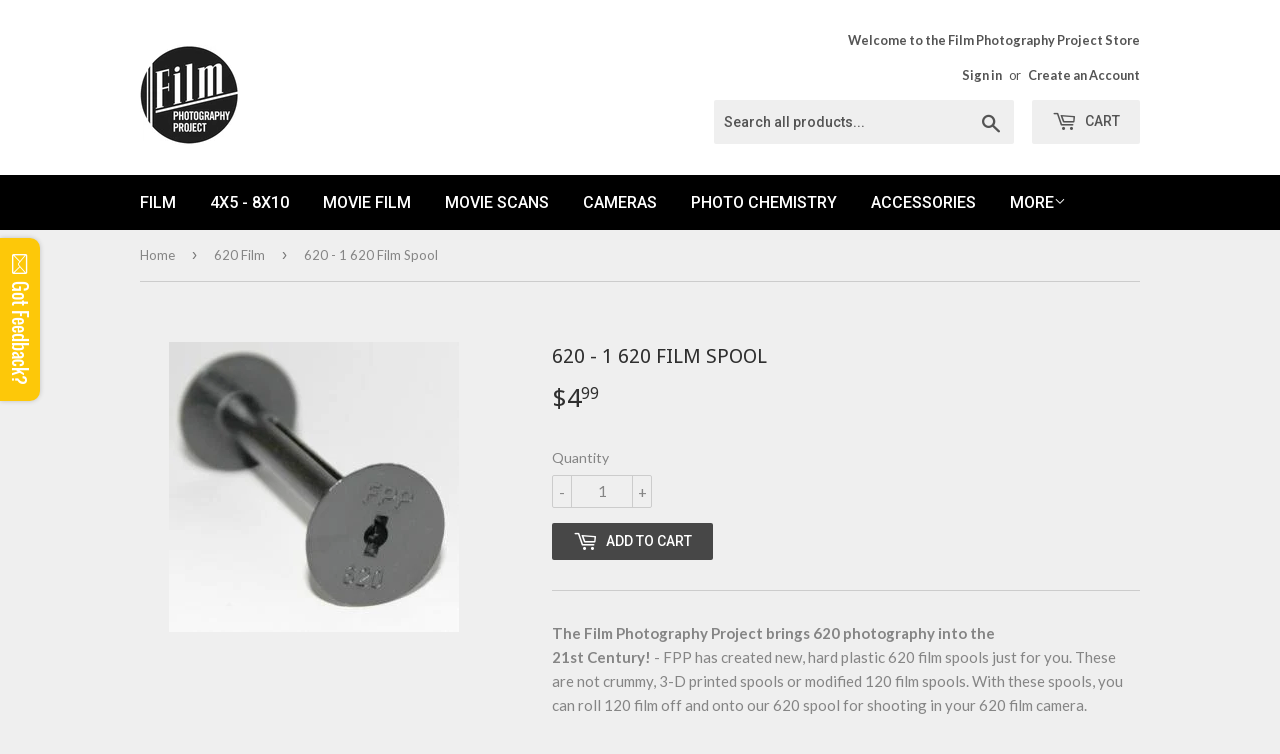

--- FILE ---
content_type: text/html; charset=utf-8
request_url: https://filmphotographystore.com/collections/620-film/products/620-1-620-film-spool
body_size: 18151
content:
<!doctype html>
<!--[if lt IE 7]><html class="no-js lt-ie9 lt-ie8 lt-ie7" lang="en"> <![endif]-->
<!--[if IE 7]><html class="no-js lt-ie9 lt-ie8" lang="en"> <![endif]-->
<!--[if IE 8]><html class="no-js lt-ie9" lang="en"> <![endif]-->
<!--[if IE 9 ]><html class="ie9 no-js"> <![endif]-->
<!--[if (gt IE 9)|!(IE)]><!--> <html class="no-touch no-js"> <!--<![endif]-->
<head>

  <!-- Basic page needs ================================================== -->
  <meta charset="utf-8">
  <meta http-equiv="X-UA-Compatible" content="IE=edge,chrome=1">

  
  <link rel="shortcut icon" href="//filmphotographystore.com/cdn/shop/files/fpp_favicon_32x32.png?v=1613501609" type="image/png" />
  

  <!-- Title and description ================================================== -->
  <title>
  620 - 1 620 Film Spool &ndash; Film Photography Project Store
  </title>


  
    <meta name="description" content="The Film Photography Project brings 620 photography into the 21st Century! - FPP has created new, hard plastic 620 film spools just for you. These are not crummy, 3-D printed spools or modified 120 film spools. With these spools, you can roll 120 film off and onto our 620 spool for shooting in your 620 film camera. Wha">
  

  <!-- Product meta ================================================== -->
  
<meta property="og:site_name" content="Film Photography Project Store">
<meta property="og:url" content="https://filmphotographystore.com/products/620-1-620-film-spool">
<meta property="og:title" content="620 - 1 620 Film Spool">
<meta property="og:type" content="product">
<meta property="og:description" content="The Film Photography Project brings 620 photography into the 21st Century! - FPP has created new, hard plastic 620 film spools just for you. These are not crummy, 3-D printed spools or modified 120 film spools. With these spools, you can roll 120 film off and onto our 620 spool for shooting in your 620 film camera. Wha"><meta property="og:price:amount" content="4.99">
  <meta property="og:price:currency" content="USD"><meta property="og:image" content="http://filmphotographystore.com/cdn/shop/products/620Spool_1_b_1024x1024.jpg?v=1484398848">
<meta property="og:image:secure_url" content="https://filmphotographystore.com/cdn/shop/products/620Spool_1_b_1024x1024.jpg?v=1484398848">


  <meta name="twitter:site" content="@filmpodcast">


  <meta name="twitter:card" content="summary_large_image">
  <meta name="twitter:image" content="https://filmphotographystore.com/cdn/shop/products/620Spool_1_b_1024x1024.jpg?v=1484398848">
  <meta name="twitter:image:width" content="480">
  <meta name="twitter:image:height" content="480">

<meta name="twitter:title" content="620 - 1 620 Film Spool">
<meta name="twitter:description" content="The Film Photography Project brings 620 photography into the 21st Century! - FPP has created new, hard plastic 620 film spools just for you. These are not crummy, 3-D printed spools or modified 120 film spools. With these spools, you can roll 120 film off and onto our 620 spool for shooting in your 620 film camera. Wha">


  <!-- Helpers ================================================== -->
  <link rel="canonical" href="https://filmphotographystore.com/products/620-1-620-film-spool">
  <meta name="viewport" content="width=device-width,initial-scale=1">

  <!-- CSS ================================================== -->
  <link href="//filmphotographystore.com/cdn/shop/t/1/assets/theme.scss.css?v=47959184396117416801768928066" rel="stylesheet" type="text/css" media="all" />
  
  
  
  <link href="//fonts.googleapis.com/css?family=Lato:400,700" rel="stylesheet" type="text/css" media="all" />


  
    
    
    <link href="//fonts.googleapis.com/css?family=Droid+Sans:400" rel="stylesheet" type="text/css" media="all" />
  


  
    
    
    <link href="//fonts.googleapis.com/css?family=Roboto:500" rel="stylesheet" type="text/css" media="all" />
  



  <!-- Header hook for plugins ================================================== -->
  <script>window.performance && window.performance.mark && window.performance.mark('shopify.content_for_header.start');</script><meta id="shopify-digital-wallet" name="shopify-digital-wallet" content="/17042353/digital_wallets/dialog">
<meta name="shopify-checkout-api-token" content="c232a966432be4fdc9c4432f61c08b3f">
<meta id="in-context-paypal-metadata" data-shop-id="17042353" data-venmo-supported="false" data-environment="production" data-locale="en_US" data-paypal-v4="true" data-currency="USD">
<link rel="alternate" type="application/json+oembed" href="https://filmphotographystore.com/products/620-1-620-film-spool.oembed">
<script async="async" src="/checkouts/internal/preloads.js?locale=en-US"></script>
<link rel="preconnect" href="https://shop.app" crossorigin="anonymous">
<script async="async" src="https://shop.app/checkouts/internal/preloads.js?locale=en-US&shop_id=17042353" crossorigin="anonymous"></script>
<script id="apple-pay-shop-capabilities" type="application/json">{"shopId":17042353,"countryCode":"US","currencyCode":"USD","merchantCapabilities":["supports3DS"],"merchantId":"gid:\/\/shopify\/Shop\/17042353","merchantName":"Film Photography Project Store","requiredBillingContactFields":["postalAddress","email"],"requiredShippingContactFields":["postalAddress","email"],"shippingType":"shipping","supportedNetworks":["visa","masterCard","amex","discover","elo","jcb"],"total":{"type":"pending","label":"Film Photography Project Store","amount":"1.00"},"shopifyPaymentsEnabled":true,"supportsSubscriptions":true}</script>
<script id="shopify-features" type="application/json">{"accessToken":"c232a966432be4fdc9c4432f61c08b3f","betas":["rich-media-storefront-analytics"],"domain":"filmphotographystore.com","predictiveSearch":true,"shopId":17042353,"locale":"en"}</script>
<script>var Shopify = Shopify || {};
Shopify.shop = "film-photography-store.myshopify.com";
Shopify.locale = "en";
Shopify.currency = {"active":"USD","rate":"1.0"};
Shopify.country = "US";
Shopify.theme = {"name":"supply","id":165293517,"schema_name":"Supply","schema_version":"2.0.5","theme_store_id":679,"role":"main"};
Shopify.theme.handle = "null";
Shopify.theme.style = {"id":null,"handle":null};
Shopify.cdnHost = "filmphotographystore.com/cdn";
Shopify.routes = Shopify.routes || {};
Shopify.routes.root = "/";</script>
<script type="module">!function(o){(o.Shopify=o.Shopify||{}).modules=!0}(window);</script>
<script>!function(o){function n(){var o=[];function n(){o.push(Array.prototype.slice.apply(arguments))}return n.q=o,n}var t=o.Shopify=o.Shopify||{};t.loadFeatures=n(),t.autoloadFeatures=n()}(window);</script>
<script>
  window.ShopifyPay = window.ShopifyPay || {};
  window.ShopifyPay.apiHost = "shop.app\/pay";
  window.ShopifyPay.redirectState = null;
</script>
<script id="shop-js-analytics" type="application/json">{"pageType":"product"}</script>
<script defer="defer" async type="module" src="//filmphotographystore.com/cdn/shopifycloud/shop-js/modules/v2/client.init-shop-cart-sync_BT-GjEfc.en.esm.js"></script>
<script defer="defer" async type="module" src="//filmphotographystore.com/cdn/shopifycloud/shop-js/modules/v2/chunk.common_D58fp_Oc.esm.js"></script>
<script defer="defer" async type="module" src="//filmphotographystore.com/cdn/shopifycloud/shop-js/modules/v2/chunk.modal_xMitdFEc.esm.js"></script>
<script type="module">
  await import("//filmphotographystore.com/cdn/shopifycloud/shop-js/modules/v2/client.init-shop-cart-sync_BT-GjEfc.en.esm.js");
await import("//filmphotographystore.com/cdn/shopifycloud/shop-js/modules/v2/chunk.common_D58fp_Oc.esm.js");
await import("//filmphotographystore.com/cdn/shopifycloud/shop-js/modules/v2/chunk.modal_xMitdFEc.esm.js");

  window.Shopify.SignInWithShop?.initShopCartSync?.({"fedCMEnabled":true,"windoidEnabled":true});

</script>
<script>
  window.Shopify = window.Shopify || {};
  if (!window.Shopify.featureAssets) window.Shopify.featureAssets = {};
  window.Shopify.featureAssets['shop-js'] = {"shop-cart-sync":["modules/v2/client.shop-cart-sync_DZOKe7Ll.en.esm.js","modules/v2/chunk.common_D58fp_Oc.esm.js","modules/v2/chunk.modal_xMitdFEc.esm.js"],"init-fed-cm":["modules/v2/client.init-fed-cm_B6oLuCjv.en.esm.js","modules/v2/chunk.common_D58fp_Oc.esm.js","modules/v2/chunk.modal_xMitdFEc.esm.js"],"shop-cash-offers":["modules/v2/client.shop-cash-offers_D2sdYoxE.en.esm.js","modules/v2/chunk.common_D58fp_Oc.esm.js","modules/v2/chunk.modal_xMitdFEc.esm.js"],"shop-login-button":["modules/v2/client.shop-login-button_QeVjl5Y3.en.esm.js","modules/v2/chunk.common_D58fp_Oc.esm.js","modules/v2/chunk.modal_xMitdFEc.esm.js"],"pay-button":["modules/v2/client.pay-button_DXTOsIq6.en.esm.js","modules/v2/chunk.common_D58fp_Oc.esm.js","modules/v2/chunk.modal_xMitdFEc.esm.js"],"shop-button":["modules/v2/client.shop-button_DQZHx9pm.en.esm.js","modules/v2/chunk.common_D58fp_Oc.esm.js","modules/v2/chunk.modal_xMitdFEc.esm.js"],"avatar":["modules/v2/client.avatar_BTnouDA3.en.esm.js"],"init-windoid":["modules/v2/client.init-windoid_CR1B-cfM.en.esm.js","modules/v2/chunk.common_D58fp_Oc.esm.js","modules/v2/chunk.modal_xMitdFEc.esm.js"],"init-shop-for-new-customer-accounts":["modules/v2/client.init-shop-for-new-customer-accounts_C_vY_xzh.en.esm.js","modules/v2/client.shop-login-button_QeVjl5Y3.en.esm.js","modules/v2/chunk.common_D58fp_Oc.esm.js","modules/v2/chunk.modal_xMitdFEc.esm.js"],"init-shop-email-lookup-coordinator":["modules/v2/client.init-shop-email-lookup-coordinator_BI7n9ZSv.en.esm.js","modules/v2/chunk.common_D58fp_Oc.esm.js","modules/v2/chunk.modal_xMitdFEc.esm.js"],"init-shop-cart-sync":["modules/v2/client.init-shop-cart-sync_BT-GjEfc.en.esm.js","modules/v2/chunk.common_D58fp_Oc.esm.js","modules/v2/chunk.modal_xMitdFEc.esm.js"],"shop-toast-manager":["modules/v2/client.shop-toast-manager_DiYdP3xc.en.esm.js","modules/v2/chunk.common_D58fp_Oc.esm.js","modules/v2/chunk.modal_xMitdFEc.esm.js"],"init-customer-accounts":["modules/v2/client.init-customer-accounts_D9ZNqS-Q.en.esm.js","modules/v2/client.shop-login-button_QeVjl5Y3.en.esm.js","modules/v2/chunk.common_D58fp_Oc.esm.js","modules/v2/chunk.modal_xMitdFEc.esm.js"],"init-customer-accounts-sign-up":["modules/v2/client.init-customer-accounts-sign-up_iGw4briv.en.esm.js","modules/v2/client.shop-login-button_QeVjl5Y3.en.esm.js","modules/v2/chunk.common_D58fp_Oc.esm.js","modules/v2/chunk.modal_xMitdFEc.esm.js"],"shop-follow-button":["modules/v2/client.shop-follow-button_CqMgW2wH.en.esm.js","modules/v2/chunk.common_D58fp_Oc.esm.js","modules/v2/chunk.modal_xMitdFEc.esm.js"],"checkout-modal":["modules/v2/client.checkout-modal_xHeaAweL.en.esm.js","modules/v2/chunk.common_D58fp_Oc.esm.js","modules/v2/chunk.modal_xMitdFEc.esm.js"],"shop-login":["modules/v2/client.shop-login_D91U-Q7h.en.esm.js","modules/v2/chunk.common_D58fp_Oc.esm.js","modules/v2/chunk.modal_xMitdFEc.esm.js"],"lead-capture":["modules/v2/client.lead-capture_BJmE1dJe.en.esm.js","modules/v2/chunk.common_D58fp_Oc.esm.js","modules/v2/chunk.modal_xMitdFEc.esm.js"],"payment-terms":["modules/v2/client.payment-terms_Ci9AEqFq.en.esm.js","modules/v2/chunk.common_D58fp_Oc.esm.js","modules/v2/chunk.modal_xMitdFEc.esm.js"]};
</script>
<script>(function() {
  var isLoaded = false;
  function asyncLoad() {
    if (isLoaded) return;
    isLoaded = true;
    var urls = ["\/\/static.zotabox.com\/a\/3\/a31c153cd151a65e8429ff4c6a5f83f2\/widgets.js?shop=film-photography-store.myshopify.com","https:\/\/chimpstatic.com\/mcjs-connected\/js\/users\/da562308fa30de5b2bb029ab5\/e926f3663af6896eb88f92fa0.js?shop=film-photography-store.myshopify.com"];
    for (var i = 0; i < urls.length; i++) {
      var s = document.createElement('script');
      s.type = 'text/javascript';
      s.async = true;
      s.src = urls[i];
      var x = document.getElementsByTagName('script')[0];
      x.parentNode.insertBefore(s, x);
    }
  };
  if(window.attachEvent) {
    window.attachEvent('onload', asyncLoad);
  } else {
    window.addEventListener('load', asyncLoad, false);
  }
})();</script>
<script id="__st">var __st={"a":17042353,"offset":-18000,"reqid":"63db875d-2ea1-4766-9995-93f4c82db80b-1769256148","pageurl":"filmphotographystore.com\/collections\/620-film\/products\/620-1-620-film-spool","u":"2ed2f14e6b7d","p":"product","rtyp":"product","rid":8821972813};</script>
<script>window.ShopifyPaypalV4VisibilityTracking = true;</script>
<script id="captcha-bootstrap">!function(){'use strict';const t='contact',e='account',n='new_comment',o=[[t,t],['blogs',n],['comments',n],[t,'customer']],c=[[e,'customer_login'],[e,'guest_login'],[e,'recover_customer_password'],[e,'create_customer']],r=t=>t.map((([t,e])=>`form[action*='/${t}']:not([data-nocaptcha='true']) input[name='form_type'][value='${e}']`)).join(','),a=t=>()=>t?[...document.querySelectorAll(t)].map((t=>t.form)):[];function s(){const t=[...o],e=r(t);return a(e)}const i='password',u='form_key',d=['recaptcha-v3-token','g-recaptcha-response','h-captcha-response',i],f=()=>{try{return window.sessionStorage}catch{return}},m='__shopify_v',_=t=>t.elements[u];function p(t,e,n=!1){try{const o=window.sessionStorage,c=JSON.parse(o.getItem(e)),{data:r}=function(t){const{data:e,action:n}=t;return t[m]||n?{data:e,action:n}:{data:t,action:n}}(c);for(const[e,n]of Object.entries(r))t.elements[e]&&(t.elements[e].value=n);n&&o.removeItem(e)}catch(o){console.error('form repopulation failed',{error:o})}}const l='form_type',E='cptcha';function T(t){t.dataset[E]=!0}const w=window,h=w.document,L='Shopify',v='ce_forms',y='captcha';let A=!1;((t,e)=>{const n=(g='f06e6c50-85a8-45c8-87d0-21a2b65856fe',I='https://cdn.shopify.com/shopifycloud/storefront-forms-hcaptcha/ce_storefront_forms_captcha_hcaptcha.v1.5.2.iife.js',D={infoText:'Protected by hCaptcha',privacyText:'Privacy',termsText:'Terms'},(t,e,n)=>{const o=w[L][v],c=o.bindForm;if(c)return c(t,g,e,D).then(n);var r;o.q.push([[t,g,e,D],n]),r=I,A||(h.body.append(Object.assign(h.createElement('script'),{id:'captcha-provider',async:!0,src:r})),A=!0)});var g,I,D;w[L]=w[L]||{},w[L][v]=w[L][v]||{},w[L][v].q=[],w[L][y]=w[L][y]||{},w[L][y].protect=function(t,e){n(t,void 0,e),T(t)},Object.freeze(w[L][y]),function(t,e,n,w,h,L){const[v,y,A,g]=function(t,e,n){const i=e?o:[],u=t?c:[],d=[...i,...u],f=r(d),m=r(i),_=r(d.filter((([t,e])=>n.includes(e))));return[a(f),a(m),a(_),s()]}(w,h,L),I=t=>{const e=t.target;return e instanceof HTMLFormElement?e:e&&e.form},D=t=>v().includes(t);t.addEventListener('submit',(t=>{const e=I(t);if(!e)return;const n=D(e)&&!e.dataset.hcaptchaBound&&!e.dataset.recaptchaBound,o=_(e),c=g().includes(e)&&(!o||!o.value);(n||c)&&t.preventDefault(),c&&!n&&(function(t){try{if(!f())return;!function(t){const e=f();if(!e)return;const n=_(t);if(!n)return;const o=n.value;o&&e.removeItem(o)}(t);const e=Array.from(Array(32),(()=>Math.random().toString(36)[2])).join('');!function(t,e){_(t)||t.append(Object.assign(document.createElement('input'),{type:'hidden',name:u})),t.elements[u].value=e}(t,e),function(t,e){const n=f();if(!n)return;const o=[...t.querySelectorAll(`input[type='${i}']`)].map((({name:t})=>t)),c=[...d,...o],r={};for(const[a,s]of new FormData(t).entries())c.includes(a)||(r[a]=s);n.setItem(e,JSON.stringify({[m]:1,action:t.action,data:r}))}(t,e)}catch(e){console.error('failed to persist form',e)}}(e),e.submit())}));const S=(t,e)=>{t&&!t.dataset[E]&&(n(t,e.some((e=>e===t))),T(t))};for(const o of['focusin','change'])t.addEventListener(o,(t=>{const e=I(t);D(e)&&S(e,y())}));const B=e.get('form_key'),M=e.get(l),P=B&&M;t.addEventListener('DOMContentLoaded',(()=>{const t=y();if(P)for(const e of t)e.elements[l].value===M&&p(e,B);[...new Set([...A(),...v().filter((t=>'true'===t.dataset.shopifyCaptcha))])].forEach((e=>S(e,t)))}))}(h,new URLSearchParams(w.location.search),n,t,e,['guest_login'])})(!0,!0)}();</script>
<script integrity="sha256-4kQ18oKyAcykRKYeNunJcIwy7WH5gtpwJnB7kiuLZ1E=" data-source-attribution="shopify.loadfeatures" defer="defer" src="//filmphotographystore.com/cdn/shopifycloud/storefront/assets/storefront/load_feature-a0a9edcb.js" crossorigin="anonymous"></script>
<script crossorigin="anonymous" defer="defer" src="//filmphotographystore.com/cdn/shopifycloud/storefront/assets/shopify_pay/storefront-65b4c6d7.js?v=20250812"></script>
<script data-source-attribution="shopify.dynamic_checkout.dynamic.init">var Shopify=Shopify||{};Shopify.PaymentButton=Shopify.PaymentButton||{isStorefrontPortableWallets:!0,init:function(){window.Shopify.PaymentButton.init=function(){};var t=document.createElement("script");t.src="https://filmphotographystore.com/cdn/shopifycloud/portable-wallets/latest/portable-wallets.en.js",t.type="module",document.head.appendChild(t)}};
</script>
<script data-source-attribution="shopify.dynamic_checkout.buyer_consent">
  function portableWalletsHideBuyerConsent(e){var t=document.getElementById("shopify-buyer-consent"),n=document.getElementById("shopify-subscription-policy-button");t&&n&&(t.classList.add("hidden"),t.setAttribute("aria-hidden","true"),n.removeEventListener("click",e))}function portableWalletsShowBuyerConsent(e){var t=document.getElementById("shopify-buyer-consent"),n=document.getElementById("shopify-subscription-policy-button");t&&n&&(t.classList.remove("hidden"),t.removeAttribute("aria-hidden"),n.addEventListener("click",e))}window.Shopify?.PaymentButton&&(window.Shopify.PaymentButton.hideBuyerConsent=portableWalletsHideBuyerConsent,window.Shopify.PaymentButton.showBuyerConsent=portableWalletsShowBuyerConsent);
</script>
<script data-source-attribution="shopify.dynamic_checkout.cart.bootstrap">document.addEventListener("DOMContentLoaded",(function(){function t(){return document.querySelector("shopify-accelerated-checkout-cart, shopify-accelerated-checkout")}if(t())Shopify.PaymentButton.init();else{new MutationObserver((function(e,n){t()&&(Shopify.PaymentButton.init(),n.disconnect())})).observe(document.body,{childList:!0,subtree:!0})}}));
</script>
<link id="shopify-accelerated-checkout-styles" rel="stylesheet" media="screen" href="https://filmphotographystore.com/cdn/shopifycloud/portable-wallets/latest/accelerated-checkout-backwards-compat.css" crossorigin="anonymous">
<style id="shopify-accelerated-checkout-cart">
        #shopify-buyer-consent {
  margin-top: 1em;
  display: inline-block;
  width: 100%;
}

#shopify-buyer-consent.hidden {
  display: none;
}

#shopify-subscription-policy-button {
  background: none;
  border: none;
  padding: 0;
  text-decoration: underline;
  font-size: inherit;
  cursor: pointer;
}

#shopify-subscription-policy-button::before {
  box-shadow: none;
}

      </style>

<script>window.performance && window.performance.mark && window.performance.mark('shopify.content_for_header.end');</script>

  

<!--[if lt IE 9]>
<script src="//cdnjs.cloudflare.com/ajax/libs/html5shiv/3.7.2/html5shiv.min.js" type="text/javascript"></script>
<script src="//filmphotographystore.com/cdn/shop/t/1/assets/respond.min.js?v=1261" type="text/javascript"></script>
<link href="//filmphotographystore.com/cdn/shop/t/1/assets/respond-proxy.html" id="respond-proxy" rel="respond-proxy" />
<link href="//filmphotographystore.com/search?q=c4032a34edc8106c2639f6596ddc1fe0" id="respond-redirect" rel="respond-redirect" />
<script src="//filmphotographystore.com/search?q=c4032a34edc8106c2639f6596ddc1fe0" type="text/javascript"></script>
<![endif]-->
<!--[if (lte IE 9) ]><script src="//filmphotographystore.com/cdn/shop/t/1/assets/match-media.min.js?v=1261" type="text/javascript"></script><![endif]-->


  
  

  <script src="//ajax.googleapis.com/ajax/libs/jquery/1.11.0/jquery.min.js" type="text/javascript"></script>


  <!--[if (gt IE 9)|!(IE)]><!--><script src="//filmphotographystore.com/cdn/shop/t/1/assets/vendor.js?v=77006336269012142731483977587" defer="defer"></script><!--<![endif]-->
  <!--[if lte IE 9]><script src="//filmphotographystore.com/cdn/shop/t/1/assets/vendor.js?v=77006336269012142731483977587"></script><![endif]-->

  <!--[if (gt IE 9)|!(IE)]><!--><script src="//filmphotographystore.com/cdn/shop/t/1/assets/theme.js?v=4407056546981983751488403535" defer="defer"></script><!--<![endif]-->
  <!--[if lte IE 9]><script src="//filmphotographystore.com/cdn/shop/t/1/assets/theme.js?v=4407056546981983751488403535"></script><![endif]-->


<script src="https://cdn.shopify.com/extensions/019b0ca3-aa13-7aa2-a0b4-6cb667a1f6f7/essential-countdown-timer-55/assets/countdown_timer_essential_apps.min.js" type="text/javascript" defer="defer"></script>
<link href="https://monorail-edge.shopifysvc.com" rel="dns-prefetch">
<script>(function(){if ("sendBeacon" in navigator && "performance" in window) {try {var session_token_from_headers = performance.getEntriesByType('navigation')[0].serverTiming.find(x => x.name == '_s').description;} catch {var session_token_from_headers = undefined;}var session_cookie_matches = document.cookie.match(/_shopify_s=([^;]*)/);var session_token_from_cookie = session_cookie_matches && session_cookie_matches.length === 2 ? session_cookie_matches[1] : "";var session_token = session_token_from_headers || session_token_from_cookie || "";function handle_abandonment_event(e) {var entries = performance.getEntries().filter(function(entry) {return /monorail-edge.shopifysvc.com/.test(entry.name);});if (!window.abandonment_tracked && entries.length === 0) {window.abandonment_tracked = true;var currentMs = Date.now();var navigation_start = performance.timing.navigationStart;var payload = {shop_id: 17042353,url: window.location.href,navigation_start,duration: currentMs - navigation_start,session_token,page_type: "product"};window.navigator.sendBeacon("https://monorail-edge.shopifysvc.com/v1/produce", JSON.stringify({schema_id: "online_store_buyer_site_abandonment/1.1",payload: payload,metadata: {event_created_at_ms: currentMs,event_sent_at_ms: currentMs}}));}}window.addEventListener('pagehide', handle_abandonment_event);}}());</script>
<script id="web-pixels-manager-setup">(function e(e,d,r,n,o){if(void 0===o&&(o={}),!Boolean(null===(a=null===(i=window.Shopify)||void 0===i?void 0:i.analytics)||void 0===a?void 0:a.replayQueue)){var i,a;window.Shopify=window.Shopify||{};var t=window.Shopify;t.analytics=t.analytics||{};var s=t.analytics;s.replayQueue=[],s.publish=function(e,d,r){return s.replayQueue.push([e,d,r]),!0};try{self.performance.mark("wpm:start")}catch(e){}var l=function(){var e={modern:/Edge?\/(1{2}[4-9]|1[2-9]\d|[2-9]\d{2}|\d{4,})\.\d+(\.\d+|)|Firefox\/(1{2}[4-9]|1[2-9]\d|[2-9]\d{2}|\d{4,})\.\d+(\.\d+|)|Chrom(ium|e)\/(9{2}|\d{3,})\.\d+(\.\d+|)|(Maci|X1{2}).+ Version\/(15\.\d+|(1[6-9]|[2-9]\d|\d{3,})\.\d+)([,.]\d+|)( \(\w+\)|)( Mobile\/\w+|) Safari\/|Chrome.+OPR\/(9{2}|\d{3,})\.\d+\.\d+|(CPU[ +]OS|iPhone[ +]OS|CPU[ +]iPhone|CPU IPhone OS|CPU iPad OS)[ +]+(15[._]\d+|(1[6-9]|[2-9]\d|\d{3,})[._]\d+)([._]\d+|)|Android:?[ /-](13[3-9]|1[4-9]\d|[2-9]\d{2}|\d{4,})(\.\d+|)(\.\d+|)|Android.+Firefox\/(13[5-9]|1[4-9]\d|[2-9]\d{2}|\d{4,})\.\d+(\.\d+|)|Android.+Chrom(ium|e)\/(13[3-9]|1[4-9]\d|[2-9]\d{2}|\d{4,})\.\d+(\.\d+|)|SamsungBrowser\/([2-9]\d|\d{3,})\.\d+/,legacy:/Edge?\/(1[6-9]|[2-9]\d|\d{3,})\.\d+(\.\d+|)|Firefox\/(5[4-9]|[6-9]\d|\d{3,})\.\d+(\.\d+|)|Chrom(ium|e)\/(5[1-9]|[6-9]\d|\d{3,})\.\d+(\.\d+|)([\d.]+$|.*Safari\/(?![\d.]+ Edge\/[\d.]+$))|(Maci|X1{2}).+ Version\/(10\.\d+|(1[1-9]|[2-9]\d|\d{3,})\.\d+)([,.]\d+|)( \(\w+\)|)( Mobile\/\w+|) Safari\/|Chrome.+OPR\/(3[89]|[4-9]\d|\d{3,})\.\d+\.\d+|(CPU[ +]OS|iPhone[ +]OS|CPU[ +]iPhone|CPU IPhone OS|CPU iPad OS)[ +]+(10[._]\d+|(1[1-9]|[2-9]\d|\d{3,})[._]\d+)([._]\d+|)|Android:?[ /-](13[3-9]|1[4-9]\d|[2-9]\d{2}|\d{4,})(\.\d+|)(\.\d+|)|Mobile Safari.+OPR\/([89]\d|\d{3,})\.\d+\.\d+|Android.+Firefox\/(13[5-9]|1[4-9]\d|[2-9]\d{2}|\d{4,})\.\d+(\.\d+|)|Android.+Chrom(ium|e)\/(13[3-9]|1[4-9]\d|[2-9]\d{2}|\d{4,})\.\d+(\.\d+|)|Android.+(UC? ?Browser|UCWEB|U3)[ /]?(15\.([5-9]|\d{2,})|(1[6-9]|[2-9]\d|\d{3,})\.\d+)\.\d+|SamsungBrowser\/(5\.\d+|([6-9]|\d{2,})\.\d+)|Android.+MQ{2}Browser\/(14(\.(9|\d{2,})|)|(1[5-9]|[2-9]\d|\d{3,})(\.\d+|))(\.\d+|)|K[Aa][Ii]OS\/(3\.\d+|([4-9]|\d{2,})\.\d+)(\.\d+|)/},d=e.modern,r=e.legacy,n=navigator.userAgent;return n.match(d)?"modern":n.match(r)?"legacy":"unknown"}(),u="modern"===l?"modern":"legacy",c=(null!=n?n:{modern:"",legacy:""})[u],f=function(e){return[e.baseUrl,"/wpm","/b",e.hashVersion,"modern"===e.buildTarget?"m":"l",".js"].join("")}({baseUrl:d,hashVersion:r,buildTarget:u}),m=function(e){var d=e.version,r=e.bundleTarget,n=e.surface,o=e.pageUrl,i=e.monorailEndpoint;return{emit:function(e){var a=e.status,t=e.errorMsg,s=(new Date).getTime(),l=JSON.stringify({metadata:{event_sent_at_ms:s},events:[{schema_id:"web_pixels_manager_load/3.1",payload:{version:d,bundle_target:r,page_url:o,status:a,surface:n,error_msg:t},metadata:{event_created_at_ms:s}}]});if(!i)return console&&console.warn&&console.warn("[Web Pixels Manager] No Monorail endpoint provided, skipping logging."),!1;try{return self.navigator.sendBeacon.bind(self.navigator)(i,l)}catch(e){}var u=new XMLHttpRequest;try{return u.open("POST",i,!0),u.setRequestHeader("Content-Type","text/plain"),u.send(l),!0}catch(e){return console&&console.warn&&console.warn("[Web Pixels Manager] Got an unhandled error while logging to Monorail."),!1}}}}({version:r,bundleTarget:l,surface:e.surface,pageUrl:self.location.href,monorailEndpoint:e.monorailEndpoint});try{o.browserTarget=l,function(e){var d=e.src,r=e.async,n=void 0===r||r,o=e.onload,i=e.onerror,a=e.sri,t=e.scriptDataAttributes,s=void 0===t?{}:t,l=document.createElement("script"),u=document.querySelector("head"),c=document.querySelector("body");if(l.async=n,l.src=d,a&&(l.integrity=a,l.crossOrigin="anonymous"),s)for(var f in s)if(Object.prototype.hasOwnProperty.call(s,f))try{l.dataset[f]=s[f]}catch(e){}if(o&&l.addEventListener("load",o),i&&l.addEventListener("error",i),u)u.appendChild(l);else{if(!c)throw new Error("Did not find a head or body element to append the script");c.appendChild(l)}}({src:f,async:!0,onload:function(){if(!function(){var e,d;return Boolean(null===(d=null===(e=window.Shopify)||void 0===e?void 0:e.analytics)||void 0===d?void 0:d.initialized)}()){var d=window.webPixelsManager.init(e)||void 0;if(d){var r=window.Shopify.analytics;r.replayQueue.forEach((function(e){var r=e[0],n=e[1],o=e[2];d.publishCustomEvent(r,n,o)})),r.replayQueue=[],r.publish=d.publishCustomEvent,r.visitor=d.visitor,r.initialized=!0}}},onerror:function(){return m.emit({status:"failed",errorMsg:"".concat(f," has failed to load")})},sri:function(e){var d=/^sha384-[A-Za-z0-9+/=]+$/;return"string"==typeof e&&d.test(e)}(c)?c:"",scriptDataAttributes:o}),m.emit({status:"loading"})}catch(e){m.emit({status:"failed",errorMsg:(null==e?void 0:e.message)||"Unknown error"})}}})({shopId: 17042353,storefrontBaseUrl: "https://filmphotographystore.com",extensionsBaseUrl: "https://extensions.shopifycdn.com/cdn/shopifycloud/web-pixels-manager",monorailEndpoint: "https://monorail-edge.shopifysvc.com/unstable/produce_batch",surface: "storefront-renderer",enabledBetaFlags: ["2dca8a86"],webPixelsConfigList: [{"id":"105414830","eventPayloadVersion":"v1","runtimeContext":"LAX","scriptVersion":"1","type":"CUSTOM","privacyPurposes":["ANALYTICS"],"name":"Google Analytics tag (migrated)"},{"id":"shopify-app-pixel","configuration":"{}","eventPayloadVersion":"v1","runtimeContext":"STRICT","scriptVersion":"0450","apiClientId":"shopify-pixel","type":"APP","privacyPurposes":["ANALYTICS","MARKETING"]},{"id":"shopify-custom-pixel","eventPayloadVersion":"v1","runtimeContext":"LAX","scriptVersion":"0450","apiClientId":"shopify-pixel","type":"CUSTOM","privacyPurposes":["ANALYTICS","MARKETING"]}],isMerchantRequest: false,initData: {"shop":{"name":"Film Photography Project Store","paymentSettings":{"currencyCode":"USD"},"myshopifyDomain":"film-photography-store.myshopify.com","countryCode":"US","storefrontUrl":"https:\/\/filmphotographystore.com"},"customer":null,"cart":null,"checkout":null,"productVariants":[{"price":{"amount":4.99,"currencyCode":"USD"},"product":{"title":"620 - 1 620 Film Spool","vendor":"FPP","id":"8821972813","untranslatedTitle":"620 - 1 620 Film Spool","url":"\/products\/620-1-620-film-spool","type":"620 Film"},"id":"30295994829","image":{"src":"\/\/filmphotographystore.com\/cdn\/shop\/products\/620Spool_1_b.jpg?v=1484398848"},"sku":"620Film_FPPspool_1spool_","title":"Default Title","untranslatedTitle":"Default Title"}],"purchasingCompany":null},},"https://filmphotographystore.com/cdn","fcfee988w5aeb613cpc8e4bc33m6693e112",{"modern":"","legacy":""},{"shopId":"17042353","storefrontBaseUrl":"https:\/\/filmphotographystore.com","extensionBaseUrl":"https:\/\/extensions.shopifycdn.com\/cdn\/shopifycloud\/web-pixels-manager","surface":"storefront-renderer","enabledBetaFlags":"[\"2dca8a86\"]","isMerchantRequest":"false","hashVersion":"fcfee988w5aeb613cpc8e4bc33m6693e112","publish":"custom","events":"[[\"page_viewed\",{}],[\"product_viewed\",{\"productVariant\":{\"price\":{\"amount\":4.99,\"currencyCode\":\"USD\"},\"product\":{\"title\":\"620 - 1 620 Film Spool\",\"vendor\":\"FPP\",\"id\":\"8821972813\",\"untranslatedTitle\":\"620 - 1 620 Film Spool\",\"url\":\"\/products\/620-1-620-film-spool\",\"type\":\"620 Film\"},\"id\":\"30295994829\",\"image\":{\"src\":\"\/\/filmphotographystore.com\/cdn\/shop\/products\/620Spool_1_b.jpg?v=1484398848\"},\"sku\":\"620Film_FPPspool_1spool_\",\"title\":\"Default Title\",\"untranslatedTitle\":\"Default Title\"}}]]"});</script><script>
  window.ShopifyAnalytics = window.ShopifyAnalytics || {};
  window.ShopifyAnalytics.meta = window.ShopifyAnalytics.meta || {};
  window.ShopifyAnalytics.meta.currency = 'USD';
  var meta = {"product":{"id":8821972813,"gid":"gid:\/\/shopify\/Product\/8821972813","vendor":"FPP","type":"620 Film","handle":"620-1-620-film-spool","variants":[{"id":30295994829,"price":499,"name":"620 - 1 620 Film Spool","public_title":null,"sku":"620Film_FPPspool_1spool_"}],"remote":false},"page":{"pageType":"product","resourceType":"product","resourceId":8821972813,"requestId":"63db875d-2ea1-4766-9995-93f4c82db80b-1769256148"}};
  for (var attr in meta) {
    window.ShopifyAnalytics.meta[attr] = meta[attr];
  }
</script>
<script class="analytics">
  (function () {
    var customDocumentWrite = function(content) {
      var jquery = null;

      if (window.jQuery) {
        jquery = window.jQuery;
      } else if (window.Checkout && window.Checkout.$) {
        jquery = window.Checkout.$;
      }

      if (jquery) {
        jquery('body').append(content);
      }
    };

    var hasLoggedConversion = function(token) {
      if (token) {
        return document.cookie.indexOf('loggedConversion=' + token) !== -1;
      }
      return false;
    }

    var setCookieIfConversion = function(token) {
      if (token) {
        var twoMonthsFromNow = new Date(Date.now());
        twoMonthsFromNow.setMonth(twoMonthsFromNow.getMonth() + 2);

        document.cookie = 'loggedConversion=' + token + '; expires=' + twoMonthsFromNow;
      }
    }

    var trekkie = window.ShopifyAnalytics.lib = window.trekkie = window.trekkie || [];
    if (trekkie.integrations) {
      return;
    }
    trekkie.methods = [
      'identify',
      'page',
      'ready',
      'track',
      'trackForm',
      'trackLink'
    ];
    trekkie.factory = function(method) {
      return function() {
        var args = Array.prototype.slice.call(arguments);
        args.unshift(method);
        trekkie.push(args);
        return trekkie;
      };
    };
    for (var i = 0; i < trekkie.methods.length; i++) {
      var key = trekkie.methods[i];
      trekkie[key] = trekkie.factory(key);
    }
    trekkie.load = function(config) {
      trekkie.config = config || {};
      trekkie.config.initialDocumentCookie = document.cookie;
      var first = document.getElementsByTagName('script')[0];
      var script = document.createElement('script');
      script.type = 'text/javascript';
      script.onerror = function(e) {
        var scriptFallback = document.createElement('script');
        scriptFallback.type = 'text/javascript';
        scriptFallback.onerror = function(error) {
                var Monorail = {
      produce: function produce(monorailDomain, schemaId, payload) {
        var currentMs = new Date().getTime();
        var event = {
          schema_id: schemaId,
          payload: payload,
          metadata: {
            event_created_at_ms: currentMs,
            event_sent_at_ms: currentMs
          }
        };
        return Monorail.sendRequest("https://" + monorailDomain + "/v1/produce", JSON.stringify(event));
      },
      sendRequest: function sendRequest(endpointUrl, payload) {
        // Try the sendBeacon API
        if (window && window.navigator && typeof window.navigator.sendBeacon === 'function' && typeof window.Blob === 'function' && !Monorail.isIos12()) {
          var blobData = new window.Blob([payload], {
            type: 'text/plain'
          });

          if (window.navigator.sendBeacon(endpointUrl, blobData)) {
            return true;
          } // sendBeacon was not successful

        } // XHR beacon

        var xhr = new XMLHttpRequest();

        try {
          xhr.open('POST', endpointUrl);
          xhr.setRequestHeader('Content-Type', 'text/plain');
          xhr.send(payload);
        } catch (e) {
          console.log(e);
        }

        return false;
      },
      isIos12: function isIos12() {
        return window.navigator.userAgent.lastIndexOf('iPhone; CPU iPhone OS 12_') !== -1 || window.navigator.userAgent.lastIndexOf('iPad; CPU OS 12_') !== -1;
      }
    };
    Monorail.produce('monorail-edge.shopifysvc.com',
      'trekkie_storefront_load_errors/1.1',
      {shop_id: 17042353,
      theme_id: 165293517,
      app_name: "storefront",
      context_url: window.location.href,
      source_url: "//filmphotographystore.com/cdn/s/trekkie.storefront.8d95595f799fbf7e1d32231b9a28fd43b70c67d3.min.js"});

        };
        scriptFallback.async = true;
        scriptFallback.src = '//filmphotographystore.com/cdn/s/trekkie.storefront.8d95595f799fbf7e1d32231b9a28fd43b70c67d3.min.js';
        first.parentNode.insertBefore(scriptFallback, first);
      };
      script.async = true;
      script.src = '//filmphotographystore.com/cdn/s/trekkie.storefront.8d95595f799fbf7e1d32231b9a28fd43b70c67d3.min.js';
      first.parentNode.insertBefore(script, first);
    };
    trekkie.load(
      {"Trekkie":{"appName":"storefront","development":false,"defaultAttributes":{"shopId":17042353,"isMerchantRequest":null,"themeId":165293517,"themeCityHash":"13730503627996783493","contentLanguage":"en","currency":"USD","eventMetadataId":"ed2e9c3d-47f3-455c-8af3-181bde399713"},"isServerSideCookieWritingEnabled":true,"monorailRegion":"shop_domain","enabledBetaFlags":["65f19447"]},"Session Attribution":{},"S2S":{"facebookCapiEnabled":false,"source":"trekkie-storefront-renderer","apiClientId":580111}}
    );

    var loaded = false;
    trekkie.ready(function() {
      if (loaded) return;
      loaded = true;

      window.ShopifyAnalytics.lib = window.trekkie;

      var originalDocumentWrite = document.write;
      document.write = customDocumentWrite;
      try { window.ShopifyAnalytics.merchantGoogleAnalytics.call(this); } catch(error) {};
      document.write = originalDocumentWrite;

      window.ShopifyAnalytics.lib.page(null,{"pageType":"product","resourceType":"product","resourceId":8821972813,"requestId":"63db875d-2ea1-4766-9995-93f4c82db80b-1769256148","shopifyEmitted":true});

      var match = window.location.pathname.match(/checkouts\/(.+)\/(thank_you|post_purchase)/)
      var token = match? match[1]: undefined;
      if (!hasLoggedConversion(token)) {
        setCookieIfConversion(token);
        window.ShopifyAnalytics.lib.track("Viewed Product",{"currency":"USD","variantId":30295994829,"productId":8821972813,"productGid":"gid:\/\/shopify\/Product\/8821972813","name":"620 - 1 620 Film Spool","price":"4.99","sku":"620Film_FPPspool_1spool_","brand":"FPP","variant":null,"category":"620 Film","nonInteraction":true,"remote":false},undefined,undefined,{"shopifyEmitted":true});
      window.ShopifyAnalytics.lib.track("monorail:\/\/trekkie_storefront_viewed_product\/1.1",{"currency":"USD","variantId":30295994829,"productId":8821972813,"productGid":"gid:\/\/shopify\/Product\/8821972813","name":"620 - 1 620 Film Spool","price":"4.99","sku":"620Film_FPPspool_1spool_","brand":"FPP","variant":null,"category":"620 Film","nonInteraction":true,"remote":false,"referer":"https:\/\/filmphotographystore.com\/collections\/620-film\/products\/620-1-620-film-spool"});
      }
    });


        var eventsListenerScript = document.createElement('script');
        eventsListenerScript.async = true;
        eventsListenerScript.src = "//filmphotographystore.com/cdn/shopifycloud/storefront/assets/shop_events_listener-3da45d37.js";
        document.getElementsByTagName('head')[0].appendChild(eventsListenerScript);

})();</script>
  <script>
  if (!window.ga || (window.ga && typeof window.ga !== 'function')) {
    window.ga = function ga() {
      (window.ga.q = window.ga.q || []).push(arguments);
      if (window.Shopify && window.Shopify.analytics && typeof window.Shopify.analytics.publish === 'function') {
        window.Shopify.analytics.publish("ga_stub_called", {}, {sendTo: "google_osp_migration"});
      }
      console.error("Shopify's Google Analytics stub called with:", Array.from(arguments), "\nSee https://help.shopify.com/manual/promoting-marketing/pixels/pixel-migration#google for more information.");
    };
    if (window.Shopify && window.Shopify.analytics && typeof window.Shopify.analytics.publish === 'function') {
      window.Shopify.analytics.publish("ga_stub_initialized", {}, {sendTo: "google_osp_migration"});
    }
  }
</script>
<script
  defer
  src="https://filmphotographystore.com/cdn/shopifycloud/perf-kit/shopify-perf-kit-3.0.4.min.js"
  data-application="storefront-renderer"
  data-shop-id="17042353"
  data-render-region="gcp-us-central1"
  data-page-type="product"
  data-theme-instance-id="165293517"
  data-theme-name="Supply"
  data-theme-version="2.0.5"
  data-monorail-region="shop_domain"
  data-resource-timing-sampling-rate="10"
  data-shs="true"
  data-shs-beacon="true"
  data-shs-export-with-fetch="true"
  data-shs-logs-sample-rate="1"
  data-shs-beacon-endpoint="https://filmphotographystore.com/api/collect"
></script>
</head>

<body id="620-1-620-film-spool" class="template-product" >

  <div id="shopify-section-header" class="shopify-section header-section"><header class="site-header" role="banner" data-section-id="header" data-section-type="header-section">
  <div class="wrapper">

    <div class="grid--full">
      <div class="grid-item large--one-half">
        
          <div class="h1 header-logo" itemscope itemtype="http://schema.org/Organization">
        
          
          
            <a href="/" itemprop="url">
              <img src="//filmphotographystore.com/cdn/shop/files/FPPlogo_400x400_24be3ed2-6423-4c86-80bd-f54d550943bd_100x.png?v=1613502606"
                   srcset="//filmphotographystore.com/cdn/shop/files/FPPlogo_400x400_24be3ed2-6423-4c86-80bd-f54d550943bd_100x.png?v=1613502606 1x, //filmphotographystore.com/cdn/shop/files/FPPlogo_400x400_24be3ed2-6423-4c86-80bd-f54d550943bd_100x@2x.png?v=1613502606 2x"
                   alt="Film Photography Project Store"
                   itemprop="logo">
            </a>
          
        
          </div>
        
      </div>

      <div class="grid-item large--one-half text-center large--text-right">
        
          <div class="site-header--text-links">
            
              <div class="rte">
                <p><strong>Welcome to the Film Photography Project Store</strong></p>
            </div>
            

            
              <span class="site-header--meta-links medium-down--hide">
                
                  <a href="/account/login" id="customer_login_link">Sign in</a>
                  <span class="site-header--spacer">or</span>
                  <a href="/account/register" id="customer_register_link">Create an Account</a>
                
              </span>
            
          </div>

          <br class="medium-down--hide">
        

        <form action="/search" method="get" class="search-bar" role="search">
  <input type="hidden" name="type" value="product">

  <input type="search" name="q" value="" placeholder="Search all products..." aria-label="Search all products...">
  <button type="submit" class="search-bar--submit icon-fallback-text">
    <span class="icon icon-search" aria-hidden="true"></span>
    <span class="fallback-text">Search</span>
  </button>
</form>


        <a href="/cart" class="header-cart-btn cart-toggle">
          <span class="icon icon-cart"></span>
          Cart <span class="cart-count cart-badge--desktop hidden-count">0</span>
        </a>
      </div>
    </div>

  </div>
</header>

<nav class="nav-bar" role="navigation">
  <div class="wrapper">
    <form action="/search" method="get" class="search-bar" role="search">
  <input type="hidden" name="type" value="product">

  <input type="search" name="q" value="" placeholder="Search all products..." aria-label="Search all products...">
  <button type="submit" class="search-bar--submit icon-fallback-text">
    <span class="icon icon-search" aria-hidden="true"></span>
    <span class="fallback-text">Search</span>
  </button>
</form>

    <ul class="site-nav" id="accessibleNav">
  
  <li class="large--hide">
    <a href="/">Home</a>
  </li>
  
  
    
    
      <li >
        <a href="/collections/all">Film</a>
      </li>
    
  
    
    
      <li >
        <a href="/collections/4x5-sheet-film">4x5 - 8x10</a>
      </li>
    
  
    
    
      <li >
        <a href="/collections/movie-film">Movie Film</a>
      </li>
    
  
    
    
      <li >
        <a href="/collections/fpp-scanning-services">Movie Scans</a>
      </li>
    
  
    
    
      <li >
        <a href="/collections/35mm-cameras">Cameras</a>
      </li>
    
  
    
    
      <li >
        <a href="/collections/darkroom-supplies">Photo Chemistry</a>
      </li>
    
  
    
    
      <li >
        <a href="/collections/film-related-accessories">Accessories</a>
      </li>
    
  
    
    
      <li >
        <a href="/products/fpp-gift-card">Gift Card</a>
      </li>
    
  
    
    
      <li >
        <a href="https://filmphotographyproject.com/">Blog</a>
      </li>
    
  

  
    
      <li class="customer-navlink large--hide"><a href="/account/login" id="customer_login_link">Sign in</a></li>
      <li class="customer-navlink large--hide"><a href="/account/register" id="customer_register_link">Create an Account</a></li>
    
  
</ul>

  </div>
</nav>

<div id="mobileNavBar">
  <div class="display-table-cell">
    <a class="menu-toggle mobileNavBar-link"><span class="icon icon-hamburger"></span>Menu</a>
  </div>
  <div class="display-table-cell">
    <a href="/cart" class="cart-toggle mobileNavBar-link">
      <span class="icon icon-cart"></span>
      Cart <span class="cart-count hidden-count">0</span>
    </a>
  </div>
</div>


</div>

  <main class="wrapper main-content" role="main">

    

<div id="shopify-section-product-template" class="shopify-section product-template-section"><div id="ProductSection" data-section-id="product-template" data-section-type="product-template" data-zoom-toggle="zoom-in" data-zoom-enabled="true" data-related-enabled="" data-social-sharing="" data-show-compare-at-price="false" data-stock="false" data-incoming-transfer="false">





<nav class="breadcrumb" role="navigation" aria-label="breadcrumbs">
  <a href="/" title="Back to the frontpage">Home</a>

  

    
      <span class="divider" aria-hidden="true">&rsaquo;</span>
      
        
        <a href="/collections/620-film" title="">620 Film</a>
      
    
    <span class="divider" aria-hidden="true">&rsaquo;</span>
    <span class="breadcrumb--truncate">620 - 1 620 Film Spool</span>

  
</nav>



<div class="grid" itemscope itemtype="http://schema.org/Product">
  <meta itemprop="url" content="https://filmphotographystore.com/products/620-1-620-film-spool">
  <meta itemprop="image" content="//filmphotographystore.com/cdn/shop/products/620Spool_1_b_grande.jpg?v=1484398848">

  <div class="grid-item large--two-fifths">
    <div class="grid">
      <div class="grid-item large--eleven-twelfths text-center">
        <div class="product-photo-container" id="productPhoto">
          
          <img id="productPhotoImg" src="//filmphotographystore.com/cdn/shop/products/620Spool_1_b_large.jpg?v=1484398848" alt="620 - 1 620 Film Spool"  data-zoom="//filmphotographystore.com/cdn/shop/products/620Spool_1_b_1024x1024.jpg?v=1484398848" data-image-id="20541867021">
        </div>
        

      </div>
    </div>

  </div>

  <div class="grid-item large--three-fifths">

    <h1 class="h2" itemprop="name">620 - 1 620 Film Spool</h1>

    

    <div itemprop="offers" itemscope itemtype="http://schema.org/Offer">

      

      <meta itemprop="priceCurrency" content="USD">
      <meta itemprop="price" content="4.99">

      <ul class="inline-list product-meta">
        <li>
          <span id="productPrice-product-template" class="h1">
            





<small aria-hidden="true">$4<sup>99</sup></small>
<span class="visually-hidden">$4.99</span>

          </span>
        </li>
        
        
      </ul>

      <hr id="variantBreak" class="hr--clear hr--small">

      <link itemprop="availability" href="http://schema.org/InStock">

      <form action="/cart/add" method="post" enctype="multipart/form-data" id="addToCartForm">
        <select name="id" id="productSelect-product-template" class="product-variants product-variants-product-template">
          
            

              <option  selected="selected"  data-sku="620Film_FPPspool_1spool_" value="30295994829">Default Title - $4.99 USD</option>

            
          
        </select>

        
          <label for="quantity" class="quantity-selector quantity-selector-product-template">Quantity</label>
          <input type="number" id="quantity" name="quantity" value="1" min="1" class="quantity-selector">
        

        <button type="submit" name="add" id="addToCart" class="btn">
          <span class="icon icon-cart"></span>
          <span id="addToCartText-product-template">Add to Cart</span>
        </button>

        

        

      </form>

      <hr>

    </div>

    <div class="product-description rte" itemprop="description">
      <p><strong>The Film Photography Project brings 620 photography into the 21st Century! </strong><span>- </span><span>FPP</span><span> has created new, hard plastic 620 film spools just for you. These are not crummy, 3-D printed spools or modified 120 film spools. With these spools, you can roll 120 film off and onto our 620 spool for shooting in your 620 film camera.</span></p>
<p><span><img src="https://cdn.shopify.com/s/files/1/1704/2353/files/2014_09_09_FPP620Spool_2_a_480x480.jpg?v=1572620456" alt=""></span></p>
<p><span><strong>What am I buying? </strong>- You are purchasing <strong>ONE</strong>, newly created, hard plastic, authentic 620 film spool manufactured by The Film Photography Project.*</span></p>
<p><strong>The difference between 120 and 620?...the film spool.</strong> 120 film and its backing paper are identical to 620 film so you can (in a darkroom or film changing bag) roll your own film! The exposure numbers will match up to the window on the back of your 620 film camera!</p>
<p>You may have read on-line that you can trim down 120 film spools to fit in your 620 camera but ultimately, it can create a film jam or other problem in your camera.</p>
<p><strong>Get out your 620 film camera and start shooting!</strong></p>
<p><strong>Not interested in rolling your own 620 film? </strong><strong>FPP offers the<a href="https://filmphotographystore.com/collections/all/620-film" target="_blank" rel="noopener noreferrer"> world's largest selection of 620 film</a>!</strong><strong></strong></p>
<p>Where can I process my 620 film? Send to <a href="http://thedarkroom.com/">The Darkroom</a> or any lab that will process 120 film. Just send the film in as 120 (and remember to ask for your spool back!)</p>
<p><strong>A Note about our FPP 620 Spools<br></strong>Our 620 Film is hand-rolled onto a new FPP mold-injected plastic, re-usable 620 film spool. Our FPP 620 Spool is mold injected and is just a fraction thicker than vintage metal spools due to the fabrication requirements.  Our spool will be snug in 1% of 620 cameras. It will loosen with repeated use (if you re-use your spool or can be easily sanded down with a piece of sandpaper.)</p>
<p>620 film (like 120 film) has numbers imprinted on the backing paper. Number of exposures ( 8, 12 or 16) determined by what type of camera you have. Please consult your camera manual as to how many exposures you will get per roll as well as how to load film. (Don’t have a camera manual? Visit <a href="https://www.butkus.org/chinon/index.html" target="_blank" title="Butkus Camera Manuals" rel="noopener noreferrer">Butkus Camera Manuals</a>. Mike offers most camera manuals for 620 cameras)</p>
    </div>

    
      



<div class="social-sharing is-clean" data-permalink="https://filmphotographystore.com/products/620-1-620-film-spool">

  
    <a target="_blank" href="//www.facebook.com/sharer.php?u=https://filmphotographystore.com/products/620-1-620-film-spool" class="share-facebook" title="Share on Facebook">
      <span class="icon icon-facebook" aria-hidden="true"></span>
      <span class="share-title" aria-hidden="true">Share</span>
      <span class="visually-hidden">Share on Facebook</span>
    </a>
  

  
    <a target="_blank" href="//twitter.com/share?text=620%20-%201%20620%20Film%20Spool&amp;url=https://filmphotographystore.com/products/620-1-620-film-spool&amp;source=webclient" class="share-twitter" title="Tweet on Twitter">
      <span class="icon icon-twitter" aria-hidden="true"></span>
      <span class="share-title" aria-hidden="true">Tweet</span>
      <span class="visually-hidden">Tweet on Twitter</span>
    </a>
  

  

    
      <a target="_blank" href="//pinterest.com/pin/create/button/?url=https://filmphotographystore.com/products/620-1-620-film-spool&amp;media=http://filmphotographystore.com/cdn/shop/products/620Spool_1_b_1024x1024.jpg?v=1484398848&amp;description=620%20-%201%20620%20Film%20Spool" class="share-pinterest" title="Pin on Pinterest">
        <span class="icon icon-pinterest" aria-hidden="true"></span>
        <span class="share-title" aria-hidden="true">Pin it</span>
        <span class="visually-hidden">Pin on Pinterest</span>
      </a>
    

  

</div>

    

  </div>
</div>


  
  





  <hr>
  <h2 class="h1">We Also Recommend</h2>
  <div class="grid-uniform">
    
    
    
      
        
          











<div class="grid-item large--one-fifth medium--one-third small--one-half">

  <a href="/collections/620-film/products/120-black-plastic-snap-case-set-of-5" class="product-grid-item">
    <div class="product-grid-image">
      <div class="product-grid-image--centered">
        
        <img src="//filmphotographystore.com/cdn/shop/products/FPP_120SnapCases_1200x1200_ad788b01-18a4-4795-82b3-b1053aa14328_600x600.jpg?v=1616432256" 
        srcset="//filmphotographystore.com/cdn/shop/products/FPP_120SnapCases_1200x1200_ad788b01-18a4-4795-82b3-b1053aa14328_600x600.jpg?v=1616432256 1x, //filmphotographystore.com/cdn/shop/products/FPP_120SnapCases_1200x1200_ad788b01-18a4-4795-82b3-b1053aa14328_600x600@2x.jpg?v=1616432256 2x"
        alt="120 / 620 - Black Plastic Snap Case (Set of 5)">
      </div>
    </div>

    <p>120 / 620 - Black Plastic Snap Case (Set of 5)</p>

    <div class="product-item--price">
      <span class="h1 medium--left">
        
          <span class="visually-hidden">Regular price</span>
        
        





<small aria-hidden="true">$5<sup>99</sup></small>
<span class="visually-hidden">$5.99</span>

        
      </span>

      
    </div>

    
  </a>

</div>

        
      
    
      
        
          











<div class="grid-item large--one-fifth medium--one-third small--one-half">

  <a href="/collections/620-film/products/adapter-35mm-to-620-film-adapter-kit-sprockets" class="product-grid-item">
    <div class="product-grid-image">
      <div class="product-grid-image--centered">
        
        <img src="//filmphotographystore.com/cdn/shop/products/35mmTo620_1000x1000_d60cff4a-eb0f-4776-8a86-b4620a341220_600x600.jpg?v=1624035909" 
        srcset="//filmphotographystore.com/cdn/shop/products/35mmTo620_1000x1000_d60cff4a-eb0f-4776-8a86-b4620a341220_600x600.jpg?v=1624035909 1x, //filmphotographystore.com/cdn/shop/products/35mmTo620_1000x1000_d60cff4a-eb0f-4776-8a86-b4620a341220_600x600@2x.jpg?v=1624035909 2x"
        alt="35mm to 620 Film Adapter Kit / Sprockets!">
      </div>
    </div>

    <p>35mm to 620 Film Adapter Kit / Sprockets!</p>

    <div class="product-item--price">
      <span class="h1 medium--left">
        
          <span class="visually-hidden">Regular price</span>
        
        





<small aria-hidden="true">$29<sup>99</sup></small>
<span class="visually-hidden">$29.99</span>

        
      </span>

      
    </div>

    
  </a>

</div>

        
      
    
      
        
      
    
      
        
          











<div class="grid-item large--one-fifth medium--one-third small--one-half">

  <a href="/collections/620-film/products/620-4-620-film-spools" class="product-grid-item">
    <div class="product-grid-image">
      <div class="product-grid-image--centered">
        
        <img src="//filmphotographystore.com/cdn/shop/products/620Spool_4them_a_600x600.jpg?v=1484398956" 
        srcset="//filmphotographystore.com/cdn/shop/products/620Spool_4them_a_600x600.jpg?v=1484398956 1x, //filmphotographystore.com/cdn/shop/products/620Spool_4them_a_600x600@2x.jpg?v=1484398956 2x"
        alt="620 - 4 620 Film Spools">
      </div>
    </div>

    <p>620 - 4 620 Film Spools</p>

    <div class="product-item--price">
      <span class="h1 medium--left">
        
          <span class="visually-hidden">Regular price</span>
        
        





<small aria-hidden="true">$18<sup>99</sup></small>
<span class="visually-hidden">$18.99</span>

        
      </span>

      
    </div>

    
  </a>

</div>

        
      
    
      
        
          











<div class="grid-item large--one-fifth medium--one-third small--one-half">

  <a href="/collections/620-film/products/620-bw-color-film-kodak-assortment-5-rolls" class="product-grid-item">
    <div class="product-grid-image">
      <div class="product-grid-image--centered">
        
        <img src="//filmphotographystore.com/cdn/shop/products/2020_Kodak620_2000x2000_fb254c9c-3497-412b-8549-4ad45be9ae1a_600x600.jpg?v=1579717773" 
        srcset="//filmphotographystore.com/cdn/shop/products/2020_Kodak620_2000x2000_fb254c9c-3497-412b-8549-4ad45be9ae1a_600x600.jpg?v=1579717773 1x, //filmphotographystore.com/cdn/shop/products/2020_Kodak620_2000x2000_fb254c9c-3497-412b-8549-4ad45be9ae1a_600x600@2x.jpg?v=1579717773 2x"
        alt="620 BASIC FILM - 620 Sampler Box (BW - Color)">
      </div>
    </div>

    <p>620 BASIC FILM - 620 Sampler Box (BW - Color)</p>

    <div class="product-item--price">
      <span class="h1 medium--left">
        
          <span class="visually-hidden">Regular price</span>
        
        





<small aria-hidden="true">$79<sup>99</sup></small>
<span class="visually-hidden">$79.99</span>

        
      </span>

      
    </div>

    
  </a>

</div>

        
      
    
      
        
          











<div class="grid-item large--one-fifth medium--one-third small--one-half">

  <a href="/collections/620-film/products/620-bw-film-fpp-basic-brownie-bw-1-roll" class="product-grid-item">
    <div class="product-grid-image">
      <div class="product-grid-image--centered">
        
        <img src="//filmphotographystore.com/cdn/shop/files/620_bwBoxed_2300x2300_ed83ce67-2653-4cd7-bc36-9abe88e28b02_600x600.jpg?v=1719340710" 
        srcset="//filmphotographystore.com/cdn/shop/files/620_bwBoxed_2300x2300_ed83ce67-2653-4cd7-bc36-9abe88e28b02_600x600.jpg?v=1719340710 1x, //filmphotographystore.com/cdn/shop/files/620_bwBoxed_2300x2300_ed83ce67-2653-4cd7-bc36-9abe88e28b02_600x600@2x.jpg?v=1719340710 2x"
        alt="620 Basic Film - FPP Brownie BW (1 Roll)">
      </div>
    </div>

    <p>620 Basic Film - FPP Brownie BW (1 Roll)</p>

    <div class="product-item--price">
      <span class="h1 medium--left">
        
          <span class="visually-hidden">Regular price</span>
        
        





<small aria-hidden="true">$13<sup>99</sup></small>
<span class="visually-hidden">$13.99</span>

        
      </span>

      
    </div>

    
  </a>

</div>

        
      
    
  </div>







  <script type="application/json" id="ProductJson-product-template">
    {"id":8821972813,"title":"620 - 1 620 Film Spool","handle":"620-1-620-film-spool","description":"\u003cp\u003e\u003cstrong\u003eThe Film Photography Project brings 620 photography into the 21st Century! \u003c\/strong\u003e\u003cspan\u003e- \u003c\/span\u003e\u003cspan\u003eFPP\u003c\/span\u003e\u003cspan\u003e has created new, hard plastic 620 film spools just for you. These are not crummy, 3-D printed spools or modified 120 film spools. With these spools, you can roll 120 film off and onto our 620 spool for shooting in your 620 film camera.\u003c\/span\u003e\u003c\/p\u003e\n\u003cp\u003e\u003cspan\u003e\u003cimg src=\"https:\/\/cdn.shopify.com\/s\/files\/1\/1704\/2353\/files\/2014_09_09_FPP620Spool_2_a_480x480.jpg?v=1572620456\" alt=\"\"\u003e\u003c\/span\u003e\u003c\/p\u003e\n\u003cp\u003e\u003cspan\u003e\u003cstrong\u003eWhat am I buying? \u003c\/strong\u003e- You are purchasing \u003cstrong\u003eONE\u003c\/strong\u003e, newly created, hard plastic, authentic 620 film spool manufactured by The Film Photography Project.*\u003c\/span\u003e\u003c\/p\u003e\n\u003cp\u003e\u003cstrong\u003eThe difference between 120 and 620?...the film spool.\u003c\/strong\u003e 120 film and its backing paper are identical to 620 film so you can (in a darkroom or film changing bag) roll your own film! The exposure numbers will match up to the window on the back of your 620 film camera!\u003c\/p\u003e\n\u003cp\u003eYou may have read on-line that you can trim down 120 film spools to fit in your 620 camera but ultimately, it can create a film jam or other problem in your camera.\u003c\/p\u003e\n\u003cp\u003e\u003cstrong\u003eGet out your 620 film camera and start shooting!\u003c\/strong\u003e\u003c\/p\u003e\n\u003cp\u003e\u003cstrong\u003eNot interested in rolling your own 620 film? \u003c\/strong\u003e\u003cstrong\u003eFPP offers the\u003ca href=\"https:\/\/filmphotographystore.com\/collections\/all\/620-film\" target=\"_blank\" rel=\"noopener noreferrer\"\u003e world's largest selection of 620 film\u003c\/a\u003e!\u003c\/strong\u003e\u003cstrong\u003e\u003c\/strong\u003e\u003c\/p\u003e\n\u003cp\u003eWhere can I process my 620 film? Send to \u003ca href=\"http:\/\/thedarkroom.com\/\"\u003eThe Darkroom\u003c\/a\u003e or any lab that will process 120 film. Just send the film in as 120 (and remember to ask for your spool back!)\u003c\/p\u003e\n\u003cp\u003e\u003cstrong\u003eA Note about our FPP 620 Spools\u003cbr\u003e\u003c\/strong\u003eOur 620 Film is hand-rolled onto a new FPP mold-injected plastic, re-usable 620 film spool. Our FPP 620 Spool is mold injected and is just a fraction thicker than vintage metal spools due to the fabrication requirements.  Our spool will be snug in 1% of 620 cameras. It will loosen with repeated use (if you re-use your spool or can be easily sanded down with a piece of sandpaper.)\u003c\/p\u003e\n\u003cp\u003e620 film (like 120 film) has numbers imprinted on the backing paper. Number of exposures ( 8, 12 or 16) determined by what type of camera you have. Please consult your camera manual as to how many exposures you will get per roll as well as how to load film. (Don’t have a camera manual? Visit \u003ca href=\"https:\/\/www.butkus.org\/chinon\/index.html\" target=\"_blank\" title=\"Butkus Camera Manuals\" rel=\"noopener noreferrer\"\u003eButkus Camera Manuals\u003c\/a\u003e. Mike offers most camera manuals for 620 cameras)\u003c\/p\u003e","published_at":"2017-01-14T07:56:00-05:00","created_at":"2017-01-14T08:00:47-05:00","vendor":"FPP","type":"620 Film","tags":["620 Film","620 Film Spool"],"price":499,"price_min":499,"price_max":499,"available":true,"price_varies":false,"compare_at_price":null,"compare_at_price_min":0,"compare_at_price_max":0,"compare_at_price_varies":false,"variants":[{"id":30295994829,"title":"Default Title","option1":"Default Title","option2":null,"option3":null,"sku":"620Film_FPPspool_1spool_","requires_shipping":true,"taxable":true,"featured_image":null,"available":true,"name":"620 - 1 620 Film Spool","public_title":null,"options":["Default Title"],"price":499,"weight":57,"compare_at_price":null,"inventory_quantity":-1512,"inventory_management":null,"inventory_policy":"deny","barcode":"","requires_selling_plan":false,"selling_plan_allocations":[]}],"images":["\/\/filmphotographystore.com\/cdn\/shop\/products\/620Spool_1_b.jpg?v=1484398848"],"featured_image":"\/\/filmphotographystore.com\/cdn\/shop\/products\/620Spool_1_b.jpg?v=1484398848","options":["Title"],"media":[{"alt":null,"id":283800305698,"position":1,"preview_image":{"aspect_ratio":1.0,"height":290,"width":290,"src":"\/\/filmphotographystore.com\/cdn\/shop\/products\/620Spool_1_b.jpg?v=1484398848"},"aspect_ratio":1.0,"height":290,"media_type":"image","src":"\/\/filmphotographystore.com\/cdn\/shop\/products\/620Spool_1_b.jpg?v=1484398848","width":290}],"requires_selling_plan":false,"selling_plan_groups":[],"content":"\u003cp\u003e\u003cstrong\u003eThe Film Photography Project brings 620 photography into the 21st Century! \u003c\/strong\u003e\u003cspan\u003e- \u003c\/span\u003e\u003cspan\u003eFPP\u003c\/span\u003e\u003cspan\u003e has created new, hard plastic 620 film spools just for you. These are not crummy, 3-D printed spools or modified 120 film spools. With these spools, you can roll 120 film off and onto our 620 spool for shooting in your 620 film camera.\u003c\/span\u003e\u003c\/p\u003e\n\u003cp\u003e\u003cspan\u003e\u003cimg src=\"https:\/\/cdn.shopify.com\/s\/files\/1\/1704\/2353\/files\/2014_09_09_FPP620Spool_2_a_480x480.jpg?v=1572620456\" alt=\"\"\u003e\u003c\/span\u003e\u003c\/p\u003e\n\u003cp\u003e\u003cspan\u003e\u003cstrong\u003eWhat am I buying? \u003c\/strong\u003e- You are purchasing \u003cstrong\u003eONE\u003c\/strong\u003e, newly created, hard plastic, authentic 620 film spool manufactured by The Film Photography Project.*\u003c\/span\u003e\u003c\/p\u003e\n\u003cp\u003e\u003cstrong\u003eThe difference between 120 and 620?...the film spool.\u003c\/strong\u003e 120 film and its backing paper are identical to 620 film so you can (in a darkroom or film changing bag) roll your own film! The exposure numbers will match up to the window on the back of your 620 film camera!\u003c\/p\u003e\n\u003cp\u003eYou may have read on-line that you can trim down 120 film spools to fit in your 620 camera but ultimately, it can create a film jam or other problem in your camera.\u003c\/p\u003e\n\u003cp\u003e\u003cstrong\u003eGet out your 620 film camera and start shooting!\u003c\/strong\u003e\u003c\/p\u003e\n\u003cp\u003e\u003cstrong\u003eNot interested in rolling your own 620 film? \u003c\/strong\u003e\u003cstrong\u003eFPP offers the\u003ca href=\"https:\/\/filmphotographystore.com\/collections\/all\/620-film\" target=\"_blank\" rel=\"noopener noreferrer\"\u003e world's largest selection of 620 film\u003c\/a\u003e!\u003c\/strong\u003e\u003cstrong\u003e\u003c\/strong\u003e\u003c\/p\u003e\n\u003cp\u003eWhere can I process my 620 film? Send to \u003ca href=\"http:\/\/thedarkroom.com\/\"\u003eThe Darkroom\u003c\/a\u003e or any lab that will process 120 film. Just send the film in as 120 (and remember to ask for your spool back!)\u003c\/p\u003e\n\u003cp\u003e\u003cstrong\u003eA Note about our FPP 620 Spools\u003cbr\u003e\u003c\/strong\u003eOur 620 Film is hand-rolled onto a new FPP mold-injected plastic, re-usable 620 film spool. Our FPP 620 Spool is mold injected and is just a fraction thicker than vintage metal spools due to the fabrication requirements.  Our spool will be snug in 1% of 620 cameras. It will loosen with repeated use (if you re-use your spool or can be easily sanded down with a piece of sandpaper.)\u003c\/p\u003e\n\u003cp\u003e620 film (like 120 film) has numbers imprinted on the backing paper. Number of exposures ( 8, 12 or 16) determined by what type of camera you have. Please consult your camera manual as to how many exposures you will get per roll as well as how to load film. (Don’t have a camera manual? Visit \u003ca href=\"https:\/\/www.butkus.org\/chinon\/index.html\" target=\"_blank\" title=\"Butkus Camera Manuals\" rel=\"noopener noreferrer\"\u003eButkus Camera Manuals\u003c\/a\u003e. Mike offers most camera manuals for 620 cameras)\u003c\/p\u003e"}
  </script>
  

</div>


</div>

  </main>

  <div id="shopify-section-footer" class="shopify-section footer-section">

<footer class="site-footer small--text-center" role="contentinfo">
  <div class="wrapper">

    <div class="grid">

    

      


    <div class="grid-item small--one-whole one-third">
      
        <h3>Newsletter</h3>
      

      
          <div class="form-vertical">
    <form method="post" action="/contact#contact_form" id="contact_form" accept-charset="UTF-8" class="contact-form"><input type="hidden" name="form_type" value="customer" /><input type="hidden" name="utf8" value="✓" />
      
      
        <input type="hidden" name="contact[tags]" value="newsletter">
        <div class="input-group">
          <label for="Email" class="visually-hidden">E-mail</label>
          <input type="email" value="" placeholder="Email Address" name="contact[email]" id="Email" class="input-group-field" aria-label="Email Address" autocorrect="off" autocapitalize="off">
          <span class="input-group-btn">
            <button type="submit" class="btn-secondary btn--small" name="commit" id="subscribe">Sign Up</button>
          </span>
        </div>
      
    </form>
  </div>
        
      </div>
    

  </div>

  
  <hr class="hr--small">
  

    <div class="grid">
    
      <div class="grid-item large--two-fifths">

          <ul class="legal-links inline-list">
            
              <li><a href="/pages/fpp-store-policy">Store Policy / Contact</a></li>
            
          </ul>
      </div>
      
      
      <div class="grid-item large--three-fifths text-right">
          <ul class="inline-list social-icons">
             
               <li>
                 <a class="icon-fallback-text" href="http://www.twitter.com/filmpodcast" title="Film Photography Project Store on Twitter">
                   <span class="icon icon-twitter" aria-hidden="true"></span>
                   <span class="fallback-text">Twitter</span>
                 </a>
               </li>
             
             
               <li>
                 <a class="icon-fallback-text" href="https://facebook.com/FilmPhotographyPodcast" title="Film Photography Project Store on Facebook">
                   <span class="icon icon-facebook" aria-hidden="true"></span>
                   <span class="fallback-text">Facebook</span>
                 </a>
               </li>
             
             
             
             
               <li>
                 <a class="icon-fallback-text" href="https://www.instagram.com/filmphotographyproject/" title="Film Photography Project Store on Instagram">
                   <span class="icon icon-instagram" aria-hidden="true"></span>
                   <span class="fallback-text">Instagram</span>
                 </a>
               </li>
             
             
             
             
               <li>
                 <a class="icon-fallback-text" href="https://www.youtube.com/user/FilmPhotographyTube" title="Film Photography Project Store on YouTube">
                   <span class="icon icon-youtube" aria-hidden="true"></span>
                   <span class="fallback-text">YouTube</span>
                 </a>
               </li>
             
             
             
           </ul>
        </div>
      
      </div>
      <hr class="hr--small">
      <div class="grid">
      <div class="grid-item large--two-fifths">
          <ul class="legal-links inline-list">
              <li>
                &copy; 2026 <a href="/" title="">Film Photography Project Store</a>
              </li>
              <li>
                <a target="_blank" rel="nofollow" href="https://www.shopify.com?utm_campaign=poweredby&amp;utm_medium=shopify&amp;utm_source=onlinestore">Powered by Shopify</a>
              </li>
          </ul>
      </div>

      
        <div class="grid-item large--three-fifths large--text-right">
          
          <ul class="inline-list payment-icons">
            
              
                <li>
                  <span class="icon-fallback-text">
                    <span class="icon icon-american_express" aria-hidden="true"></span>
                    <span class="fallback-text">american express</span>
                  </span>
                </li>
              
            
              
                <li>
                  <span class="icon-fallback-text">
                    <span class="icon icon-apple_pay" aria-hidden="true"></span>
                    <span class="fallback-text">apple pay</span>
                  </span>
                </li>
              
            
              
            
              
                <li>
                  <span class="icon-fallback-text">
                    <span class="icon icon-diners_club" aria-hidden="true"></span>
                    <span class="fallback-text">diners club</span>
                  </span>
                </li>
              
            
              
                <li>
                  <span class="icon-fallback-text">
                    <span class="icon icon-discover" aria-hidden="true"></span>
                    <span class="fallback-text">discover</span>
                  </span>
                </li>
              
            
              
            
              
                <li>
                  <span class="icon-fallback-text">
                    <span class="icon icon-master" aria-hidden="true"></span>
                    <span class="fallback-text">master</span>
                  </span>
                </li>
              
            
              
                <li>
                  <span class="icon-fallback-text">
                    <span class="icon icon-paypal" aria-hidden="true"></span>
                    <span class="fallback-text">paypal</span>
                  </span>
                </li>
              
            
              
            
              
                <li>
                  <span class="icon-fallback-text">
                    <span class="icon icon-visa" aria-hidden="true"></span>
                    <span class="fallback-text">visa</span>
                  </span>
                </li>
              
            
          </ul>
        </div>
      

    </div>

  </div>

</footer>


</div>

  <script>
  var moneyFormat = '${{amount}}';

  var theme = {
    strings:{
      product:{
        unavailable: "Unavailable",
        will_be_in_stock_after:"Will be in stock after [date]",
        only_left:"Only 1 left!"
      },
      navigation:{
        more_link: "More"
      }
    }
  }
  </script>



  
  <script id="cartTemplate" type="text/template">
  
    <form action="/cart" method="post" class="cart-form" novalidate>
      <div class="ajaxifyCart--products">
        {{#items}}
        <div class="ajaxifyCart--product">
          <div class="ajaxifyCart--row" data-line="{{line}}">
            <div class="grid">
              <div class="grid-item large--two-thirds">
                <div class="grid">
                  <div class="grid-item one-quarter">
                    <a href="{{url}}" class="ajaxCart--product-image"><img src="{{img}}" alt=""></a>
                  </div>
                  <div class="grid-item three-quarters">
                    <a href="{{url}}" class="h4">{{name}}</a>
                    <p>{{variation}}</p>
                  </div>
                </div>
              </div>
              <div class="grid-item large--one-third">
                <div class="grid">
                  <div class="grid-item one-third">
                    <div class="ajaxifyCart--qty">
                      <input type="text" name="updates[]" class="ajaxifyCart--num" value="{{itemQty}}" min="0" data-line="{{line}}" aria-label="quantity" pattern="[0-9]*">
                      <span class="ajaxifyCart--qty-adjuster ajaxifyCart--add" data-line="{{line}}" data-qty="{{itemAdd}}">+</span>
                      <span class="ajaxifyCart--qty-adjuster ajaxifyCart--minus" data-line="{{line}}" data-qty="{{itemMinus}}">-</span>
                    </div>
                  </div>
                  <div class="grid-item one-third text-center">
                    <p>{{price}}</p>
                  </div>
                  <div class="grid-item one-third text-right">
                    <p>
                      <small><a href="/cart/change?line={{line}}&amp;quantity=0" class="ajaxifyCart--remove" data-line="{{line}}">Remove</a></small>
                    </p>
                  </div>
                </div>
              </div>
            </div>
          </div>
        </div>
        {{/items}}
      </div>
      <div class="ajaxifyCart--row text-right medium-down--text-center">
        <span class="h3">Subtotal {{totalPrice}}</span>
        <input type="submit" class="{{btnClass}}" name="checkout" value="Checkout">
      </div>
    </form>
  
  </script>
  <script id="drawerTemplate" type="text/template">
  
    <div id="ajaxifyDrawer" class="ajaxify-drawer">
      <div id="ajaxifyCart" class="ajaxifyCart--content {{wrapperClass}}"></div>
    </div>
    <div class="ajaxifyDrawer-caret"><span></span></div>
  
  </script>
  <script id="modalTemplate" type="text/template">
  
    <div id="ajaxifyModal" class="ajaxify-modal">
      <div id="ajaxifyCart" class="ajaxifyCart--content"></div>
    </div>
  
  </script>
  <script id="ajaxifyQty" type="text/template">
  
    <div class="ajaxifyCart--qty">
      <input type="text" class="ajaxifyCart--num" value="{{itemQty}}" data-id="{{key}}" min="0" data-line="{{line}}" aria-label="quantity" pattern="[0-9]*">
      <span class="ajaxifyCart--qty-adjuster ajaxifyCart--add" data-id="{{key}}" data-line="{{line}}" data-qty="{{itemAdd}}">+</span>
      <span class="ajaxifyCart--qty-adjuster ajaxifyCart--minus" data-id="{{key}}" data-line="{{line}}" data-qty="{{itemMinus}}">-</span>
    </div>
  
  </script>
  <script id="jsQty" type="text/template">
  
    <div class="js-qty">
      <input type="text" class="js--num" value="{{itemQty}}" min="1" data-id="{{key}}" aria-label="quantity" pattern="[0-9]*" name="{{inputName}}" id="{{inputId}}">
      <span class="js--qty-adjuster js--add" data-id="{{key}}" data-qty="{{itemAdd}}">+</span>
      <span class="js--qty-adjuster js--minus" data-id="{{key}}" data-qty="{{itemMinus}}">-</span>
    </div>
  
  </script>


  <script>
  jQuery(function($) {
    ajaxifyShopify.init({
      method: 'modal',
      wrapperClass: 'wrapper',
      formSelector: '#addToCartForm',
      addToCartSelector: '#addToCart',
      cartCountSelector: '.cart-count',
      toggleCartButton: '.cart-toggle',
      useCartTemplate: true,
      btnClass: 'btn',
      moneyFormat: moneyFormat,
      disableAjaxCart: false,
      enableQtySelectors: true
    });
  });
  </script>


<div id="shopify-block-AWFNNenlBR2N5d2ZuU__12657775114333427046" class="shopify-block shopify-app-block"><script>
  
    window.essentialCountdownTimerConfigs = [{"id":"cmea7202i00gzdmyh9qrvlovu","name":"The Return of FPP RetroChrome","title":"FPP RetroChrome Returns!","customTitle":"","endDate":"2025-09-16T14:00:00.000Z","startDate":"2025-08-13T16:37:00.000Z","subheading":"Available September 16, 2025 - 10am e.s.t. ","fixedMinutes":"120","repeat":false,"timerType":"toDate","type":"product-page","published":true,"timerPlacement":"on-products","showOnProducts":[{"id":"gid://shopify/Product/1716723777570","title":"35mm Chrome - FPP RetroChrome 400 (1 Roll)","handle":"35mm-chrome-ektachrome-fpp-retrochrome-400-1-roll-36-exp"}],"showOnCollections":[],"legendCopyDays":"Days","legendCopyHours":"Hrs","legendCopyMins":"Mins","legendCopySecs":"Secs","CTAType":"","CTALink":"","closeButton":false,"buttonText":"","updatedAt":"2025-08-13T16:37:56.253Z","createdAt":"2025-08-13T16:37:36.727Z","onceItEnds":"hide","style":{"font":"","timerSize":"44","titleSize":"30","borderSize":"0","buttonText":"Shop now!","legendSize":"14","timerColor":"#fffad1","titleColor":"#0d3649","borderColor":"#ff3c3c","gradientEnd":"#FFC93C","legendColor":"#0d3649","singleColor":"#FFFFFF","borderRadius":"8","gradientTurn":13,"gradientStart":"#FF6F3C","backgroundType":"gradientBackground","buttonFontSize":"14","legendCopyDays":"Days","legendCopyMins":"Mins","legendCopySecs":"Secs","subheadingSize":"18","buttonFontColor":"#FFFFFF","legendCopyHours":"Hours","subheadingColor":"#202223","insideTopSpacing":"30","outsideTopSpacing":"20","buttonBorderRadius":"4","insideBottomSpacing":"30","outsideBottomSpacing":"20","buttonBackgroundColor":"#0d3649"},"recurringDays":[],"startType":"today","endType":"never","productTags":[],"showInCountries":[],"locationType":"","translations":[],"showOnProductsInCollections":[],"duration":2928123190}];
  
  const essentialCollectionId = 406249101;
  window.essentialCountdownTimerMeta = {
    productData: {"id":8821972813,"title":"620 - 1 620 Film Spool","handle":"620-1-620-film-spool","description":"\u003cp\u003e\u003cstrong\u003eThe Film Photography Project brings 620 photography into the 21st Century! \u003c\/strong\u003e\u003cspan\u003e- \u003c\/span\u003e\u003cspan\u003eFPP\u003c\/span\u003e\u003cspan\u003e has created new, hard plastic 620 film spools just for you. These are not crummy, 3-D printed spools or modified 120 film spools. With these spools, you can roll 120 film off and onto our 620 spool for shooting in your 620 film camera.\u003c\/span\u003e\u003c\/p\u003e\n\u003cp\u003e\u003cspan\u003e\u003cimg src=\"https:\/\/cdn.shopify.com\/s\/files\/1\/1704\/2353\/files\/2014_09_09_FPP620Spool_2_a_480x480.jpg?v=1572620456\" alt=\"\"\u003e\u003c\/span\u003e\u003c\/p\u003e\n\u003cp\u003e\u003cspan\u003e\u003cstrong\u003eWhat am I buying? \u003c\/strong\u003e- You are purchasing \u003cstrong\u003eONE\u003c\/strong\u003e, newly created, hard plastic, authentic 620 film spool manufactured by The Film Photography Project.*\u003c\/span\u003e\u003c\/p\u003e\n\u003cp\u003e\u003cstrong\u003eThe difference between 120 and 620?...the film spool.\u003c\/strong\u003e 120 film and its backing paper are identical to 620 film so you can (in a darkroom or film changing bag) roll your own film! The exposure numbers will match up to the window on the back of your 620 film camera!\u003c\/p\u003e\n\u003cp\u003eYou may have read on-line that you can trim down 120 film spools to fit in your 620 camera but ultimately, it can create a film jam or other problem in your camera.\u003c\/p\u003e\n\u003cp\u003e\u003cstrong\u003eGet out your 620 film camera and start shooting!\u003c\/strong\u003e\u003c\/p\u003e\n\u003cp\u003e\u003cstrong\u003eNot interested in rolling your own 620 film? \u003c\/strong\u003e\u003cstrong\u003eFPP offers the\u003ca href=\"https:\/\/filmphotographystore.com\/collections\/all\/620-film\" target=\"_blank\" rel=\"noopener noreferrer\"\u003e world's largest selection of 620 film\u003c\/a\u003e!\u003c\/strong\u003e\u003cstrong\u003e\u003c\/strong\u003e\u003c\/p\u003e\n\u003cp\u003eWhere can I process my 620 film? Send to \u003ca href=\"http:\/\/thedarkroom.com\/\"\u003eThe Darkroom\u003c\/a\u003e or any lab that will process 120 film. Just send the film in as 120 (and remember to ask for your spool back!)\u003c\/p\u003e\n\u003cp\u003e\u003cstrong\u003eA Note about our FPP 620 Spools\u003cbr\u003e\u003c\/strong\u003eOur 620 Film is hand-rolled onto a new FPP mold-injected plastic, re-usable 620 film spool. Our FPP 620 Spool is mold injected and is just a fraction thicker than vintage metal spools due to the fabrication requirements.  Our spool will be snug in 1% of 620 cameras. It will loosen with repeated use (if you re-use your spool or can be easily sanded down with a piece of sandpaper.)\u003c\/p\u003e\n\u003cp\u003e620 film (like 120 film) has numbers imprinted on the backing paper. Number of exposures ( 8, 12 or 16) determined by what type of camera you have. Please consult your camera manual as to how many exposures you will get per roll as well as how to load film. (Don’t have a camera manual? Visit \u003ca href=\"https:\/\/www.butkus.org\/chinon\/index.html\" target=\"_blank\" title=\"Butkus Camera Manuals\" rel=\"noopener noreferrer\"\u003eButkus Camera Manuals\u003c\/a\u003e. Mike offers most camera manuals for 620 cameras)\u003c\/p\u003e","published_at":"2017-01-14T07:56:00-05:00","created_at":"2017-01-14T08:00:47-05:00","vendor":"FPP","type":"620 Film","tags":["620 Film","620 Film Spool"],"price":499,"price_min":499,"price_max":499,"available":true,"price_varies":false,"compare_at_price":null,"compare_at_price_min":0,"compare_at_price_max":0,"compare_at_price_varies":false,"variants":[{"id":30295994829,"title":"Default Title","option1":"Default Title","option2":null,"option3":null,"sku":"620Film_FPPspool_1spool_","requires_shipping":true,"taxable":true,"featured_image":null,"available":true,"name":"620 - 1 620 Film Spool","public_title":null,"options":["Default Title"],"price":499,"weight":57,"compare_at_price":null,"inventory_quantity":-1512,"inventory_management":null,"inventory_policy":"deny","barcode":"","requires_selling_plan":false,"selling_plan_allocations":[]}],"images":["\/\/filmphotographystore.com\/cdn\/shop\/products\/620Spool_1_b.jpg?v=1484398848"],"featured_image":"\/\/filmphotographystore.com\/cdn\/shop\/products\/620Spool_1_b.jpg?v=1484398848","options":["Title"],"media":[{"alt":null,"id":283800305698,"position":1,"preview_image":{"aspect_ratio":1.0,"height":290,"width":290,"src":"\/\/filmphotographystore.com\/cdn\/shop\/products\/620Spool_1_b.jpg?v=1484398848"},"aspect_ratio":1.0,"height":290,"media_type":"image","src":"\/\/filmphotographystore.com\/cdn\/shop\/products\/620Spool_1_b.jpg?v=1484398848","width":290}],"requires_selling_plan":false,"selling_plan_groups":[],"content":"\u003cp\u003e\u003cstrong\u003eThe Film Photography Project brings 620 photography into the 21st Century! \u003c\/strong\u003e\u003cspan\u003e- \u003c\/span\u003e\u003cspan\u003eFPP\u003c\/span\u003e\u003cspan\u003e has created new, hard plastic 620 film spools just for you. These are not crummy, 3-D printed spools or modified 120 film spools. With these spools, you can roll 120 film off and onto our 620 spool for shooting in your 620 film camera.\u003c\/span\u003e\u003c\/p\u003e\n\u003cp\u003e\u003cspan\u003e\u003cimg src=\"https:\/\/cdn.shopify.com\/s\/files\/1\/1704\/2353\/files\/2014_09_09_FPP620Spool_2_a_480x480.jpg?v=1572620456\" alt=\"\"\u003e\u003c\/span\u003e\u003c\/p\u003e\n\u003cp\u003e\u003cspan\u003e\u003cstrong\u003eWhat am I buying? \u003c\/strong\u003e- You are purchasing \u003cstrong\u003eONE\u003c\/strong\u003e, newly created, hard plastic, authentic 620 film spool manufactured by The Film Photography Project.*\u003c\/span\u003e\u003c\/p\u003e\n\u003cp\u003e\u003cstrong\u003eThe difference between 120 and 620?...the film spool.\u003c\/strong\u003e 120 film and its backing paper are identical to 620 film so you can (in a darkroom or film changing bag) roll your own film! The exposure numbers will match up to the window on the back of your 620 film camera!\u003c\/p\u003e\n\u003cp\u003eYou may have read on-line that you can trim down 120 film spools to fit in your 620 camera but ultimately, it can create a film jam or other problem in your camera.\u003c\/p\u003e\n\u003cp\u003e\u003cstrong\u003eGet out your 620 film camera and start shooting!\u003c\/strong\u003e\u003c\/p\u003e\n\u003cp\u003e\u003cstrong\u003eNot interested in rolling your own 620 film? \u003c\/strong\u003e\u003cstrong\u003eFPP offers the\u003ca href=\"https:\/\/filmphotographystore.com\/collections\/all\/620-film\" target=\"_blank\" rel=\"noopener noreferrer\"\u003e world's largest selection of 620 film\u003c\/a\u003e!\u003c\/strong\u003e\u003cstrong\u003e\u003c\/strong\u003e\u003c\/p\u003e\n\u003cp\u003eWhere can I process my 620 film? Send to \u003ca href=\"http:\/\/thedarkroom.com\/\"\u003eThe Darkroom\u003c\/a\u003e or any lab that will process 120 film. Just send the film in as 120 (and remember to ask for your spool back!)\u003c\/p\u003e\n\u003cp\u003e\u003cstrong\u003eA Note about our FPP 620 Spools\u003cbr\u003e\u003c\/strong\u003eOur 620 Film is hand-rolled onto a new FPP mold-injected plastic, re-usable 620 film spool. Our FPP 620 Spool is mold injected and is just a fraction thicker than vintage metal spools due to the fabrication requirements.  Our spool will be snug in 1% of 620 cameras. It will loosen with repeated use (if you re-use your spool or can be easily sanded down with a piece of sandpaper.)\u003c\/p\u003e\n\u003cp\u003e620 film (like 120 film) has numbers imprinted on the backing paper. Number of exposures ( 8, 12 or 16) determined by what type of camera you have. Please consult your camera manual as to how many exposures you will get per roll as well as how to load film. (Don’t have a camera manual? Visit \u003ca href=\"https:\/\/www.butkus.org\/chinon\/index.html\" target=\"_blank\" title=\"Butkus Camera Manuals\" rel=\"noopener noreferrer\"\u003eButkus Camera Manuals\u003c\/a\u003e. Mike offers most camera manuals for 620 cameras)\u003c\/p\u003e"},
    productCollections: [{"id":406249101,"handle":"620-film","updated_at":"2026-01-22T07:04:29-05:00","published_at":"2017-01-14T07:47:00-05:00","sort_order":"alpha-asc","template_suffix":"","published_scope":"global","title":"620 Film","body_html":"\u003cp\u003e\u003cspan\u003eThree decades after Kodak discontinued production of 620 film, the Film Photography Project made a commitment to 620 film shooters by first producing brand new 620 spools, then manufacturing new 620 Color and BW film for your vintage cameras.\u003c\/span\u003e\u003c\/p\u003e\n\u003cp\u003eThe \u003cb\u003e620\u003c\/b\u003e format was introduced by Kodak in 1931 as an intended alternative to 120. Although mostly used by Kodak cameras, it is also used by other camera of that era. The 620 format is essentially the same film on a thinner and narrower spool. More info about 620 camera at our \u003ca href=\"https:\/\/filmphotographyproject.com\/vintage-620-film-cameras-an-overview\/\" target=\"_blank\" title=\"620 Film\" rel=\"noopener\"\u003eFPP blog HERE\u003c\/a\u003e.\u003c\/p\u003e","image":{"created_at":"2017-01-14T07:49:59-05:00","alt":"","width":550,"height":550,"src":"\/\/filmphotographystore.com\/cdn\/shop\/collections\/620_Film_Main.jpg?v=1732020488"}}],
  };
  window.essentialProductId = 8821972813
  window.essentialProductTags = ["620 Film","620 Film Spool"]
  window.essentialCollectionId = 406249101
  window.essentialCountdownTimerPageTemplate = "product"
</script>

<style>
  .essential-countdown-timer-img-reset {
    /* wipe common globals */
    box-sizing: content-box;
    display: inline;
    width: auto;
    height: auto;
    max-width: none;
    max-height: none;
    margin: 0;
    padding: 0;
    border: none;
    border-radius: 0;
    box-shadow: none;
    background: none;
    object-fit: fill;
    object-position: 50% 50%;
    filter: none;
    opacity: 1;
    position: static;
    float: none;
    clear: none;
    vertical-align: baseline;
    transform: none;
    transition: none;
    animation: none;
    /* typography sometimes leaks via universal selectors */
    font: inherit;
    line-height: normal;
    letter-spacing: normal;
    text-align: start;
  }
</style>


</div></body>
</html>
